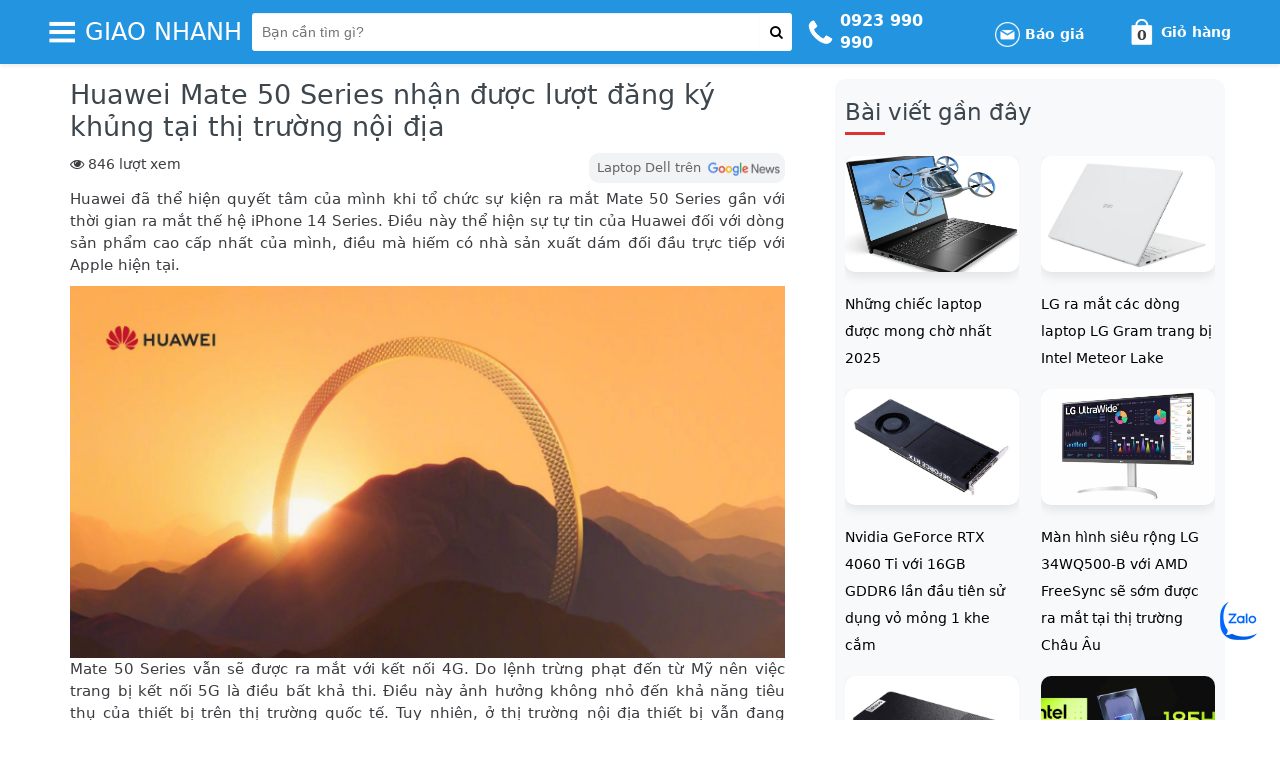

--- FILE ---
content_type: text/html; charset=UTF-8
request_url: https://giaonhanh.vn/mate-50-series/
body_size: 35390
content:
<!DOCTYPE html><html lang="vi" class="no-js"><head><meta charset="UTF-8"><meta name="viewport" content="width=device-width, initial-scale=1"><meta name="theme-color" content="#2294e0"> <script>(function(html){html.className=html.className.replace(/\bno-js\b/,'js')})(document.documentElement);</script> <!-- Custom SEO Meta Tag --><link media="all" href="https://giaonhanh.vn/wp-content/cache/autoptimize/css/autoptimize_f3e4a17c837e764bede8a889f935fd39.css" rel="stylesheet"><title>Huawei Mate 50 Series nhận được lượt đăng ký khủng tại thị trường nội địa</title><meta name="robots" content="index, follow, max-snippet:-1, max-video-preview:-1, max-image-preview:large"><meta name="description" content="Huawei đã thể hiện quyết tâm của mình khi tổ chức sự kiện ra mắt Mate 50 Series gần với thời gian ra mắt thế hệ iPhone 14 Series. Điều này thể hiện sự tự tin củ"><link rel="canonical" href="https://giaonhanh.vn/mate-50-series"><meta property="og:locale" content="vi_VN"><meta property="og:site_name" content="laptop Dell"><meta property="og:type" content="article"><meta property="og:title" content="Huawei Mate 50 Series nhận được lượt đăng ký khủng tại thị trường nội địa"><meta property="og:description" content="Huawei đã thể hiện quyết tâm của mình khi tổ chức sự kiện ra mắt Mate 50 Series gần với thời gian ra mắt thế hệ iPhone 14 Series. Điều này thể hiện sự tự tin củ"><meta property="og:url" content="https://giaonhanh.vn/mate-50-series"><meta property="og:image" content="https://giaonhanh.vn/wp-content/uploads/2022/08/Huawei-Mate-50-Series-3.jpg"><meta property="og:image:secure_url" content="https://giaonhanh.vn/wp-content/uploads/2022/08/Huawei-Mate-50-Series-3.jpg"><meta property="og:image:width" content="1200"><meta property="og:image:height" content="630"><meta property="og:image:type" content="image/webp"><meta name="author" content="Nguyễn Cường"> <!-- End Custom SEO Meta Tag --><link href='https://fonts.gstatic.com' crossorigin rel='preconnect' /><link rel="alternate" type="application/rss+xml" title="Dòng thông tin Laptop Dell - Intel Core i9, i7, i5. Dell Precision, Latitude, Inspiron &raquo;" href="https://giaonhanh.vn/feed" /><link rel="alternate" type="application/rss+xml" title="Laptop Dell - Intel Core i9, i7, i5. Dell Precision, Latitude, Inspiron &raquo; Dòng bình luận" href="https://giaonhanh.vn/comments/feed" /> <script type="application/ld+json">{"@context":"https://schema.org","@graph":[{"@type":"Organization","@id":"https://laptopdell.com.vn/#organization","name":"laptop Dell","url":"https://laptopdell.com.vn","sameAs":["https://www.facebook.com/giaonhanhsg"]},{"@type":"WebSite","@id":"https://laptopdell.com.vn/#website","url":"https://laptopdell.com.vn","name":"laptop Dell","alternateName":"laptop Dell","publisher":{"@id":"https://laptopdell.com.vn/#organization"},"inLanguage":"vi","potentialAction":{"@type":"SearchAction","target":"https://laptopdell.com.vn/?s={search_term_string}","query-input":"required name=search_term_string"}},{"@type":"CollectionPage","@id":"https://laptopdell.com.vn/#webpage","url":"https://laptopdell.com.vn/","name":"Laptop Dell - Intel Core i9, i7, i5. Dell Precision, Latitude, Inspiron","about":{"@id":"https://laptopdell.com.vn/#organization"},"isPartOf":{"@id":"https://laptopdell.com.vn/#website"},"inLanguage":"vi"}]}</script><link rel="alternate" type="application/rss+xml" title="Laptop Dell - Intel Core i9, i7, i5. Dell Precision, Latitude, Inspiron &raquo; Huawei Mate 50 Series nhận được lượt đăng ký khủng tại thị trường nội địa Dòng bình luận" href="https://giaonhanh.vn/mate-50-series/feed" /><link rel="alternate" title="oNhúng (JSON)" type="application/json+oembed" href="https://giaonhanh.vn/wp-json/oembed/1.0/embed?url=https%3A%2F%2Fgiaonhanh.vn%2Fmate-50-series" /><link rel="alternate" title="oNhúng (XML)" type="text/xml+oembed" href="https://giaonhanh.vn/wp-json/oembed/1.0/embed?url=https%3A%2F%2Fgiaonhanh.vn%2Fmate-50-series&#038;format=xml" /> <script type="text/javascript" src="https://giaonhanh.vn/wp-includes/js/jquery/jquery.min.js" id="jquery-core-js"></script> <script type="text/javascript" id="quote_product_js-js-extra">var devvnQuoteProduct={"ajaxurl":"https://giaonhanh.vn/wp-admin/admin-ajax.php","ajaxnonce":"f235b4447d"};</script> <link rel="https://api.w.org/" href="https://giaonhanh.vn/wp-json/" /><link rel="alternate" title="JSON" type="application/json" href="https://giaonhanh.vn/wp-json/wp/v2/posts/5648" /><link rel="EditURI" type="application/rsd+xml" title="RSD" href="https://giaonhanh.vn/xmlrpc.php?rsd" /><link rel="canonical" href="https://giaonhanh.vn/mate-50-series" /><link rel='shortlink' href='https://giaonhanh.vn/?p=5648' /><link rel="pingback" href="https://giaonhanh.vn/xmlrpc.php"><meta name='csrf-token' content='3e810e2e27'><link rel="dns-prefetch" href="https://fonts.gstatic.com"><link rel="manifest" href="https://giaonhanh.vn/wp-content/themes/ecommerce-strore-laptop/manifest.json"><link rel="icon" href="https://giaonhanh.vn/wp-content/uploads/2023/12/laptopDell-favicon-36x36.png" sizes="32x32" /><link rel="icon" href="https://giaonhanh.vn/wp-content/uploads/2023/12/laptopDell-favicon.png" sizes="192x192" /><link rel="apple-touch-icon" href="https://giaonhanh.vn/wp-content/uploads/2023/12/laptopDell-favicon.png" /><meta name="msapplication-TileImage" content="https://giaonhanh.vn/wp-content/uploads/2023/12/laptopDell-favicon.png" /> <!--<link rel="profile" href="http://gmpg.org/xfn/11"> --></head><body class="wp-singular post-template-default single single-post postid-5648 single-format-standard wp-theme-ecommerce-strore-laptop theme-ecommerce-strore-laptop woocommerce-no-js group-blog has-header-image"><div class="header-overlay"></div> <!-- HEADER LAPTOP --><header> <!-- DESKTOP --><div class="block-show__desktop hidden-xs"><nav class="navbar navbar-cps mb-0 border-0 shadow-sm affix" data-spy="affix"><div class="container-fluid"><div class="row"><div class="col-md-12 navbar-cps__box-main"><div class="container w-1200 d-flex justify-content-center align-items-center p-0 w-mr-5"><div class="navbar-header d-flex align-items-center mx-0 position-relative"> <a href="#" aria-label="button-header-menu" id="btnHeaderMenu" class="d-flex align-items-center p-0 mr-3" rel="noopener"> <i class="icon-cps-menu"></i> </a><div class="col-md-3 header__box-menu header--scroll-box-menu"><div class="row pr-4"> <!-- MENU DESKTOP --><ul id="menu-menu-top" class="col-md-12 list-unstyled m-0 bg-white border-radius shadow-sm box-list-menu" itemscope itemtype="http://www.schema.org/SiteNavigationElement"><li  id="menu-item-1906" class="menu-item menu-item-type-taxonomy menu-item-object-product_cat menu-item-1906 nav-item"><a itemprop="url" href="https://giaonhanh.vn/pro-cat/dell-xps" class="nav-link menu-image-title-after menu-image-not-hovered"><span itemprop="name"><img width="150" height="150" src="https://giaonhanh.vn/wp-content/uploads/2021/10/Dell-XPS-150x150.png" class="menu-image menu-image-title-after" alt="" decoding="async" /><span class="menu-image-title-after menu-image-title">Dell XPS</span></span></a></li><li  id="menu-item-1219" class="menu-item menu-item-type-taxonomy menu-item-object-product_cat menu-item-1219 nav-item"><a itemprop="url" href="https://giaonhanh.vn/pro-cat/dell-precision" class="nav-link menu-image-title-after menu-image-not-hovered"><span itemprop="name"><img width="300" height="300" src="https://giaonhanh.vn/wp-content/uploads/2021/10/dell-precision-icon-300x300.png" class="menu-image menu-image-title-after" alt="" decoding="async" fetchpriority="high" /><span class="menu-image-title-after menu-image-title">Dell Precision</span></span></a></li><li  id="menu-item-1216" class="menu-item menu-item-type-taxonomy menu-item-object-product_cat menu-item-1216 nav-item"><a itemprop="url" href="https://giaonhanh.vn/pro-cat/dell-latitude" class="nav-link menu-image-title-after menu-image-not-hovered"><span itemprop="name"><img width="300" height="300" src="https://giaonhanh.vn/wp-content/uploads/2021/10/Dell-Latitude-icon-300x300.png" class="menu-image menu-image-title-after" alt="" decoding="async" /><span class="menu-image-title-after menu-image-title">Dell Latitude</span></span></a></li><li  id="menu-item-2232" class="menu-item menu-item-type-taxonomy menu-item-object-product_cat menu-item-2232 nav-item"><a itemprop="url" href="https://giaonhanh.vn/pro-cat/dell-inspiron" class="nav-link menu-image-title-after menu-image-not-hovered"><span itemprop="name"><img width="300" height="300" src="https://giaonhanh.vn/wp-content/uploads/2022/02/Dell-Inspiron.png" class="menu-image menu-image-title-after" alt="" decoding="async" /><span class="menu-image-title-after menu-image-title">Dell Inspiron</span></span></a></li><li  id="menu-item-1220" class="menu-item menu-item-type-taxonomy menu-item-object-product_cat menu-item-1220 nav-item"><a itemprop="url" href="https://giaonhanh.vn/pro-cat/thinkpad-laptop" class="nav-link menu-image-title-after menu-image-not-hovered"><span itemprop="name"><img width="300" height="300" src="https://giaonhanh.vn/wp-content/uploads/2021/10/Thinkpad-laptop-icon-300x300.png" class="menu-image menu-image-title-after" alt="" decoding="async" /><span class="menu-image-title-after menu-image-title">Thinkpad laptop</span></span></a></li><li  id="menu-item-1215" class="menu-item menu-item-type-taxonomy menu-item-object-product_cat menu-item-1215 nav-item"><a itemprop="url" href="https://giaonhanh.vn/pro-cat/asus-acer-laptop" class="nav-link menu-image-title-after menu-image-not-hovered"><span itemprop="name"><img width="300" height="300" src="https://giaonhanh.vn/wp-content/uploads/2021/10/Asua-Acer-icon-300x300.png" class="menu-image menu-image-title-after" alt="" decoding="async" /><span class="menu-image-title-after menu-image-title">Asus, Acer laptop</span></span></a></li><li  id="menu-item-4250" class="menu-item menu-item-type-taxonomy menu-item-object-product_cat menu-item-4250 nav-item"><a itemprop="url" href="https://giaonhanh.vn/pro-cat/san-pham-khac" class="nav-link menu-image-title-after menu-image-not-hovered"><span itemprop="name"><img width="300" height="300" src="https://giaonhanh.vn/wp-content/uploads/2022/08/sp-khac.png" class="menu-image menu-image-title-after" alt="" decoding="async" /><span class="menu-image-title-after menu-image-title">Sản phẩm khác</span></span></a></li><li  id="menu-item-5106" class="menu-item menu-item-type-taxonomy menu-item-object-category current-post-ancestor current-menu-parent current-post-parent active menu-item-5106 nav-item"><a itemprop="url" href="https://giaonhanh.vn/tin-tuc" class="nav-link menu-image-title-after menu-image-not-hovered"><span itemprop="name"><img width="300" height="300" src="https://giaonhanh.vn/wp-content/uploads/2022/08/tin-cong-nghe-icon.png" class="menu-image menu-image-title-after" alt="" decoding="async" /><span class="menu-image-title-after menu-image-title">Tin công nghệ</span></span></a></li></ul> <!-- END MENU DESKTOP --></div></div> <a class="d-flex align-items-center p-0 mr-3" href="https://giaonhanh.vn/" rel="home" title="Giao Nhanh"> <!-- LOGO --> <span class="text-uppercase text-white h2 title__logo">Giao Nhanh</span> <!-- END LOGO --> </a></div> <!-- SEARCH PRODUCT --><div class="frm_search"><form id="search_mini_form" class="box-main__form-search mr-4 position-relative" action="https://giaonhanh.vn/" method="get"><div class="input-group"> <input type="search" id="woocommerce-product-search" class="form-control px-3 border-0 shadow-none" placeholder="Bạn cần tìm gì?" value="" name="s"><div class="input-group-btn"> <button class="btn px-3 bg-white border-0 shadow-none outline-none text-dark" type="submit" aria-label="button-search"> <i class="fa fa-search fa-lg" aria-hidden="true"></i> </button></div> <input type="hidden" name="post_type" value="product"></div></form></div> <!-- END SEARCH PRODUCT --><div class="box-main__box-about ml-4"> <a class="box-about box-about-1 text-reset text-decoration-none" href="tel:0923990990" title="phone" rel="noopener"><div class="about__box-icon"> <i class="icon-cps-phone"></i></div> </a><div class="about__box-content"> <!--<p class="mb-0"><strong>0923 990 990</strong></p> --><div class="boxes"> <a class="box1 header-phone" href="tel:0923990990"><p class="phone-number mb-0"><strong>0923 990 990</strong></p> </a> <a class="box1 header-phone" href="tel:0923990990"><p class="phone-number mb-0"><strong>0923 990 990</strong></p> </a></div></div><div class="about__box-icon"><div class="about__box-content header-quotes"><div class="header-search"><div class="header-search-icon" title="Email..."> <img src="https://giaonhanh.vn/wp-content/themes/ecommerce-strore-laptop/images/quote-email-icon.png" alt=""> Báo giá</div><div class="header-top-search-form"><div class="header-top-search-form-full"><div id="loading-quote" class="alert-quote alert-info-quote" style="display:none">Thông tin báo giá đang được gửi. Vui lòng đợi trong giây lát.</div><div id="success_message" class="alert-quote alert-success-quote" style="display:none"></div><div id="error_message" class="alert-quote alert-error-quote" style="display:none"></div><form action="" id="quote-product-form" method="post"> <input type="text" placeholder="Nhập email" name="ap_email" id="ap_email"/> <input type="hidden" name="product_id" id="product_id" value=""> <button type="submit"><i class="fa fa-paper-plane"></i></button></form> <span class="error" id="error_email"></span></div></div></div></div></div><div class="shopcart"> <a class="box-about box-about-3 text-reset text-decoration-none position-relative" href="https://giaonhanh.vn/cart" title="Giỏ hàng " rel="noopener"><div class="about__box-icon"> <i class="icon-cps-market"></i></div><div class="about__box-content"><p class="mb-0 title font-weight-bold">Giỏ hàng</p> <span class="items-in-cart">0</span></div> </a></div></div></div></div></div></div></nav><div class="clear"></div></div> <!-- END DESKTOP --> <!-- MOBILE --> <!-- END MOBILE --></header> <!-- END HEADER LAPTOP --><div id="content" class="laptop--content"><div class="container-fluid container"><div class="row px-xl-5 mt-4"><div class="post-single col-md-12"><div class="col-md-8 col-left-single-news"><div class="content-box-news"><h1 class="single-title">Huawei Mate 50 Series nhận được lượt đăng ký khủng tại thị trường nội địa</h1><div class="post-info"> <span class="col-md-6 col-xs-4 post_count"> <i class="fa fa-eye"></i> <span><p class="bawpvc-ajax-counter" data-id="1809">846 lượt xem</p></span> </span><div class="col-md-6 col-xs-8 google-news-rights"><div class="components-google-news-head"><div class="components-google-news-box"><div class="components-google-news-children"> <a class="components-google-news-attribute-01 components-google-news-attribute-02 components-google-news-attribute-03" aria-label="Google News" href="https://news.google.com/publications/CAAqBwgKMNTyvAsw4Y3UAw?hl=vi&gl=VN&ceid=VN:vi" title="Google News" target="_blank" rel="nofollow"> <span class="s-title">Laptop Dell trên</span> <span class="logo-google-news"><img src="https://giaonhanh.vn/wp-content/themes/ecommerce-strore-laptop/images/gg_news_v2.png"></span> </a></div></div></div></div></div><article class="post-content"> <!-- SINGLE CONTENT --><p style="text-align: justify;"><span style="font-weight: 400;">Huawei đã thể hiện quyết tâm của mình khi tổ chức sự kiện ra mắt Mate 50 Series gần với thời gian ra mắt thế hệ iPhone 14 Series. Điều này thể hiện sự tự tin của Huawei đối với dòng sản phẩm cao cấp nhất của mình, điều mà hiếm có nhà sản xuất dám đối đầu trực tiếp với Apple hiện tại.</span></p><p style="text-align: justify;"><img loading="lazy" decoding="async" class="aligncenter size-full wp-image-5649" src="https://giaonhanh.vn/wp-content/uploads/2022/08/Huawei-Mate-50-Series-3.jpg" alt="Huawei Mate 50 Series" width="2000" height="1040" srcset="https://giaonhanh.vn/wp-content/uploads/2022/08/Huawei-Mate-50-Series-3.jpg 2000w, https://giaonhanh.vn/wp-content/uploads/2022/08/Huawei-Mate-50-Series-3-300x156.jpg 300w, https://giaonhanh.vn/wp-content/uploads/2022/08/Huawei-Mate-50-Series-3-1024x532.jpg 1024w, https://giaonhanh.vn/wp-content/uploads/2022/08/Huawei-Mate-50-Series-3-768x399.jpg 768w, https://giaonhanh.vn/wp-content/uploads/2022/08/Huawei-Mate-50-Series-3-1536x799.jpg 1536w, https://giaonhanh.vn/wp-content/uploads/2022/08/Huawei-Mate-50-Series-3-200x104.jpg 200w, https://giaonhanh.vn/wp-content/uploads/2022/08/Huawei-Mate-50-Series-3-24x12.jpg 24w, https://giaonhanh.vn/wp-content/uploads/2022/08/Huawei-Mate-50-Series-3-36x19.jpg 36w, https://giaonhanh.vn/wp-content/uploads/2022/08/Huawei-Mate-50-Series-3-48x25.jpg 48w, https://giaonhanh.vn/wp-content/uploads/2022/08/Huawei-Mate-50-Series-3-600x312.jpg 600w" sizes="auto, (max-width: 2000px) 100vw, 2000px" /> <span style="font-weight: 400;">Mate 50 Series vẫn sẽ được ra mắt với kết nối 4G. Do lệnh trừng phạt đến từ Mỹ nên việc trang bị kết nối 5G là điều bất khả thi. Điều này ảnh hưởng không nhỏ đến khả năng tiêu thụ của thiết bị trên thị trường quốc tế. Tuy nhiên, ở thị trường nội địa thiết bị vẫn đang nhận được sự quan tâm đông đảo của người dùng. Cụ thể, Huawei nhận được 1,5 triệu đặt trước thông qua trang Vmall của Trung Quốc.</span><strong><img loading="lazy" decoding="async" class="aligncenter size-full wp-image-5650" src="https://giaonhanh.vn/wp-content/uploads/2022/08/Luot-dang-ky-cho-Huawei-Mate-50-Series.png" alt="Lượt đăng ký cho Huawei Mate 50 Series" width="1920" height="1080" srcset="https://giaonhanh.vn/wp-content/uploads/2022/08/Luot-dang-ky-cho-Huawei-Mate-50-Series.png 1920w, https://giaonhanh.vn/wp-content/uploads/2022/08/Luot-dang-ky-cho-Huawei-Mate-50-Series-300x169.png 300w, https://giaonhanh.vn/wp-content/uploads/2022/08/Luot-dang-ky-cho-Huawei-Mate-50-Series-1024x576.png 1024w, https://giaonhanh.vn/wp-content/uploads/2022/08/Luot-dang-ky-cho-Huawei-Mate-50-Series-768x432.png 768w, https://giaonhanh.vn/wp-content/uploads/2022/08/Luot-dang-ky-cho-Huawei-Mate-50-Series-1536x864.png 1536w, https://giaonhanh.vn/wp-content/uploads/2022/08/Luot-dang-ky-cho-Huawei-Mate-50-Series-200x113.png 200w, https://giaonhanh.vn/wp-content/uploads/2022/08/Luot-dang-ky-cho-Huawei-Mate-50-Series-24x14.png 24w, https://giaonhanh.vn/wp-content/uploads/2022/08/Luot-dang-ky-cho-Huawei-Mate-50-Series-36x20.png 36w, https://giaonhanh.vn/wp-content/uploads/2022/08/Luot-dang-ky-cho-Huawei-Mate-50-Series-48x27.png 48w, https://giaonhanh.vn/wp-content/uploads/2022/08/Luot-dang-ky-cho-Huawei-Mate-50-Series-600x338.png 600w" sizes="auto, (max-width: 1920px) 100vw, 1920px" /></strong></p><p style="text-align: justify;"><span style="font-weight: 400;">Trang web này được mở từ 22/8 và không đưa ra các thông tin về các mẫu thuộc Mate 50 Series (Trong đó được cho là 4: Mate 50E; Mate 50; 50 Pro và cao cấp nhất, Porsche Designed 50 RS).</span></p><p style="text-align: justify;"><span style="font-weight: 400;">Tuy nhiên, lượng đặt trước này mới chỉ đăng ký nhận thông tin. Lượng đơn đặt hàng thực tế có thể thay đổi tùy vào ấn tượng của thiết bị đối với người dùng. Nhưng điều này chứng minh được sức hút của Huawei vẫn còn, điều này có lẽ là động lực giúp công ty vượt qua tình cảnh khó khăn hiện tại. </span></p><p style="text-align: justify;"></p> <!-- END SINGLE CONTENT --></article> <!-- SHOW TAGS --> <!-- END SHOW TAGS --></div></div><div class="col-md-4 bg-color-sidebar"><div class="sidebar"><div class="recommend-articles blog-top-list"> <!-- SIDEBAR LAYOUT NEW --><div class="penci-sidebar-content"><aside id="penci_latest_news_widget-1" class="widget penci_latest_news_widget"><h3 class="widget-title penci-border-arrow"><span class="inner-arrow">Bài viết gần đây</span></h3><ul id="penci-latestwg-1659" class="side-newsfeed penci-feed-2columns penci-2columns-feed"><li class="penci-feed"><div class="side-item"><div class="side-image"> <a class="penci-image-holder penci-lazy small-fix-size lazyloaded pcloaded" rel="bookmark" href="https://giaonhanh.vn/laptop-duoc-mong-cho-nhat" title="Những chiếc laptop được mong chờ nhất 2025" style="background-image: url(https://giaonhanh.vn/wp-content/uploads/2024/02/Acer-Aspire-3D-SpatialLabs-Edition.webp)"></a></div><div class="side-item-text"><h4 class="side-title-post"> <a href="https://giaonhanh.vn/laptop-duoc-mong-cho-nhat" rel="bookmark" title="Những chiếc laptop được mong chờ nhất 2025">Những chiếc laptop được mong chờ nhất 2025</a></h4></div></div></li><li class="penci-feed"><div class="side-item"><div class="side-image"> <a class="penci-image-holder penci-lazy small-fix-size lazyloaded pcloaded" rel="bookmark" href="https://giaonhanh.vn/lg-ra-mat-cac-dong-laptop-lg-gram-trang-bi-intel-meteor-lake" title="LG ra mắt các dòng laptop LG Gram trang bị Intel Meteor Lake" style="background-image: url(https://giaonhanh.vn/wp-content/uploads/2024/01/lg-gram-16.jpg)"></a></div><div class="side-item-text"><h4 class="side-title-post"> <a href="https://giaonhanh.vn/lg-ra-mat-cac-dong-laptop-lg-gram-trang-bi-intel-meteor-lake" rel="bookmark" title="LG ra mắt các dòng laptop LG Gram trang bị Intel Meteor Lake">LG ra mắt các dòng laptop LG Gram trang bị Intel Meteor Lake</a></h4></div></div></li><li class="penci-feed"><div class="side-item"><div class="side-image"> <a class="penci-image-holder penci-lazy small-fix-size lazyloaded pcloaded" rel="bookmark" href="https://giaonhanh.vn/nvidia-geforce-rtx-4060-ti-voi-16gb-gddr6" title="Nvidia GeForce RTX 4060 Ti với 16GB GDDR6 lần đầu tiên sử dụng vỏ mỏng 1 khe cắm" style="background-image: url(https://giaonhanh.vn/wp-content/uploads/2023/12/GeForce-RTX-4060-Ti-1.webp)"></a></div><div class="side-item-text"><h4 class="side-title-post"> <a href="https://giaonhanh.vn/nvidia-geforce-rtx-4060-ti-voi-16gb-gddr6" rel="bookmark" title="Nvidia GeForce RTX 4060 Ti với 16GB GDDR6 lần đầu tiên sử dụng vỏ mỏng 1 khe cắm">Nvidia GeForce RTX 4060 Ti với 16GB GDDR6 lần đầu tiên sử dụng vỏ mỏng 1 khe cắm</a></h4></div></div></li><li class="penci-feed"><div class="side-item"><div class="side-image"> <a class="penci-image-holder penci-lazy small-fix-size lazyloaded pcloaded" rel="bookmark" href="https://giaonhanh.vn/man-hinh-sieu-rong-lg-34wq500-b" title="Màn hình siêu rộng LG 34WQ500-B với AMD FreeSync sẽ sớm được ra mắt tại thị trường Châu Âu" style="background-image: url(https://giaonhanh.vn/wp-content/uploads/2023/12/LG-34WQ500-1.webp)"></a></div><div class="side-item-text"><h4 class="side-title-post"> <a href="https://giaonhanh.vn/man-hinh-sieu-rong-lg-34wq500-b" rel="bookmark" title="Màn hình siêu rộng LG 34WQ500-B với AMD FreeSync sẽ sớm được ra mắt tại thị trường Châu Âu">Màn hình siêu rộng LG 34WQ500-B với AMD FreeSync sẽ sớm được ra mắt tại thị trường Châu Âu</a></h4></div></div></li><li class="penci-feed"><div class="side-item"><div class="side-image"> <a class="penci-image-holder penci-lazy small-fix-size lazyloaded pcloaded" rel="bookmark" href="https://giaonhanh.vn/lenovo-chromebox-micro-may-tinh-mini" title="Lenovo Chromebox Micro: Máy tính mini kích thước điện thoại thông minh ra mắt với khả năng hỗ trợ đồng thời hai màn hình 4K" style="background-image: url(https://giaonhanh.vn/wp-content/uploads/2023/12/chromebox-micro-1.webp)"></a></div><div class="side-item-text"><h4 class="side-title-post"> <a href="https://giaonhanh.vn/lenovo-chromebox-micro-may-tinh-mini" rel="bookmark" title="Lenovo Chromebox Micro: Máy tính mini kích thước điện thoại thông minh ra mắt với khả năng hỗ trợ đồng thời hai màn hình 4K">Lenovo Chromebox Micro: Máy tính mini kích thước điện thoại thông minh ra mắt với khả năng hỗ trợ đồng thời hai màn hình 4K</a></h4></div></div></li><li class="penci-feed"><div class="side-item"><div class="side-image"> <a class="penci-image-holder penci-lazy small-fix-size lazyloaded pcloaded" rel="bookmark" href="https://giaonhanh.vn/intel-core-ultra-9-185h-thua-core-ultra-7-155h" title="Intel Core Ultra 9 185H thất bại trước Core Ultra 7 155H trên Geekbench " style="background-image: url(https://giaonhanh.vn/wp-content/uploads/2023/12/Core-Ultra-9-185H-Geekbench-1.webp)"></a></div><div class="side-item-text"><h4 class="side-title-post"> <a href="https://giaonhanh.vn/intel-core-ultra-9-185h-thua-core-ultra-7-155h" rel="bookmark" title="Intel Core Ultra 9 185H thất bại trước Core Ultra 7 155H trên Geekbench ">Intel Core Ultra 9 185H thất bại trước Core Ultra 7 155H trên Geekbench </a></h4></div></div></li></ul></aside></div> <!-- END SIDEBAR LAYOUT NEW --></div></div></div></div></div></div><!-- .container --></div> <!--end of content div--> <!-- MAP --> <!-- END MAP --> <!-- Footer Start --><footer><div class="col-md-12 footer__box-contact"><div class="row devvn-row"><div class="container devvn-footer-container"> <!-- FOOTER LAYOUT NEW --><div class="not-add-row footer-layout-new"><div class="col-md-6 footer-col-left"><div class="footer1 col-md-12 col-sm-12 col-xs-12"><div class="group-box devvn-text-center text-center"> <span class="title-sidebar-footer"><strong class="title-color-blue">Công ty TNHH Giao Nhanh VN</strong></span></div></div> <!-- DESKTOP --><div class="footer-socials-add col-md-12 col-sm-12 col-xs-12 hidden-xs"><div class="group-box"><div class="icon-socical youtube"> <img src="https://giaonhanh.vn/wp-content/themes/ecommerce-strore-laptop/images/socials/youtube.png" alt="icon-youtube" width="32" height="32"> <span class="hidden-xs">Youtube</span></div><div class="icon-socical chotot"> <a href="https://www.chotot.com/cua-hang-dien-tu/laptopdell" rel="nofollow" target="_blank" title="Channel Cho Tot Laptopdell"> <img src="https://giaonhanh.vn/wp-content/themes/ecommerce-strore-laptop/images/socials/chotot.png" alt="icon-chotot" width="34" height="34"> <span class="hidden-xs">Chợ tốt</span> </a></div><div class="icon-socical facebook"> <a href="https://www.facebook.com/giaonhanhsg/" rel="nofollow" target="_blank" title="Channel Facebook Laptopdell"> <img src="https://giaonhanh.vn/wp-content/themes/ecommerce-strore-laptop/images/socials/facebook.png" alt="icon-facebook" width="32" height="32"> <span class="hidden-xs">Facebook</span> </a></div><div class="icon-socical zalo"> <a href="https://zalo.me/3738112653509427483" rel="nofollow" target="_blank" title="Channel Zalo Laptopdell"> <img src="https://giaonhanh.vn/wp-content/themes/ecommerce-strore-laptop/images/socials/zalo.png" alt="icon-zalo" width="32" height="32"> <span class="hidden-xs">Zalo</span> </a></div></div></div> <!-- END DESKTOP --><div class="footer2 col-md-12 col-sm-6 col-xs-12"><div class="group-box devvn-group-box-mobile hidden-lg hidden-xl hidden-md"><div class="child col-md-12 col-sm-3 col-xs-12"><ul><li class="devvn-li-mb-0"><i class="fa fa-building-o" aria-hidden="true"></i>138 Nguyễn Thượng Hiền, P.1, Gò Vấp</li><li class="devvn-li-mb-0"> <i class="fa fa-phone-square" aria-hidden="true"></i>Tổng đài phục vụ bạn 24/7 : 0923 990 990</li><li> <i class="fa fa-envelope" aria-hidden="true"></i>kd@giaonhanh.vn - Mã số Thuế: 0317590421</li></ul></div></div><div class="group-box hidden-xs"><div class="child col-md-12 col-sm-3 col-xs-12"><ul><li class="devvn-li-mb-0"><i class="fa fa-building-o" aria-hidden="true"></i>482/19 Lê Quang Định, Phường 11, Q. Bình Thạnh, TP. HCM</li><li class="devvn-li-mt-5"><i class="fa fa-columns" aria-hidden="true"></i>Mã số Thuế: 0317590421</li></ul></div><div class="child col-md-12 col-sm-3 col-xs-12 devvn-child-box-2"><ul><li class="devvn-li-mb-0"> <i class="fa fa-phone-square" aria-hidden="true"></i> <label class="label-name">Tổng đài phục vụ bạn 24/7 :</label><div class="devvn-phone">0923 990 990</div></li><li class="devvn-li-mt-5"><i class="fa fa-envelope" aria-hidden="true"></i> kd@giaonhanh.vn</li></ul></div></div><div class="group-box"><div class="child col-md-12 col-sm-3 col-xs-12 footer-column-policy"> <span class="title-sidebar-footer"><strong class="title-color-blue">Chính sách</strong></span><ul><li> <a href="https://giaonhanh.vn/chinh-sach-bao-mat" title="Chính sách bảo mật" aria-labelledby="Chính sách bảo mật">Chính sách bảo mật</a></li><li> <a href="https://giaonhanh.vn/chinh-sach-giao-hang" title="Chính sách giao hàng" aria-labelledby="Chính sách giao hàng">Chính sách giao hàng</a></li><li> <a href="https://giaonhanh.vn/chinh-sach-doi-tra-hang" title="Chính sách đổi trả hàng" aria-labelledby="Chính sách đổi trả hàng">Chính sách đổi trả hàng</a></li><li> <a href="https://giaonhanh.vn/phuong-thuc-thanh-toan" title="Phương thức thanh toán" aria-labelledby="Phương thức thanh toán">Phương thức thanh toán</a></li></ul></div><div class="child-seconds col-md-12 col-sm-3 col-xs-12 footer-column-logo-register"><ul><li class="item"> <a target="_blank" rel="nofollow" href="http://online.gov.vn/Home/WebDetails/107648" title="Logo Bộ công thương"> <img src="https://giaonhanh.vn/wp-content/themes/ecommerce-strore-laptop/images/logo_regitered_laptopdellcomvn.png" alt="Logo Bộ công thương" class="logo_industry_trade_mobile" width="172" height="65"> </a></li><li class="item item-dmca"> <a target="_blank" rel="nofollow" href="https://www.dmca.com/Protection/Status.aspx?ID=e116404c-353d-441c-90cf-0bf8a82f95dc" title="DMCA.com Protection Status" class="dmca-badge"> <img fetchpriority="high" decoding="async" class="logo-dmca" src ="https://giaonhanh.vn/wp-content/themes/ecommerce-strore-laptop/images/logo_dmca.png?ID=e116404c-353d-441c-90cf-0bf8a82f95dc" alt="DMCA.com Protection Status" width="179" height="40"/> </a></li></ul></div></div></div></div> <a href="https://maps.app.goo.gl/CURPuE5A5d9dxteG6" rel="nofollow noopener noreferrer" target="_blank" alt="map-des" class="add-link-map" aria-label="Map desktop"><div class="col-md-6 footer-col-right-map hidden-xs" style="background-image: url(https://laptopdell.com.vn/wp-content/uploads/2025/06/LaptopDell-google-map-footer-ver2.jpg);"></div> </a></div> <!-- END FOOTER LAYOUT NEW --><div class="row"><div class="col-md-12 col-xs-12 box-footer-information text-center"><div class="row"><p class="mb-1 text-information copyright">Giấy chứng nhận ĐKKD Công ty TNHH Giao Nhanh VN MST 0317590421 do Sở Kế hoạch Đầu tư TP.HCM cấp ngày 01/12/2022, người đại diện Nguyễn Thị Đông</p></div></div></div></div></div></div> <!-- Googgle search box --></footer> <!-- SOCIAL FOOTER NEW FOR ZALO --><div class="socical-icon-zalo-mess"> <a class="messanger msg-item-zalo-plane" id="msg-item-zalo" rel="nofollow noopener" href="https://zalo.me/3738112653509427483" target="_blank"> <img class="img-zalo" src="https://giaonhanh.vn/wp-content/themes/ecommerce-strore-laptop/images/zalo-icon.png" alt="Zalo Laptopdell" title="Social zalo" width="40" height="40"> </a></div> <!-- END SOCIAL FOOTER NEW FOR ZALO --> <!-- Footer End --> <!-- #colophon --> <script type="speculationrules">{"prefetch":[{"source":"document","where":{"and":[{"href_matches":"/*"},{"not":{"href_matches":["/wp-*.php","/wp-admin/*","/wp-content/uploads/*","/wp-content/*","/wp-content/plugins/*","/wp-content/themes/ecommerce-strore-laptop/*","/*\\?(.+)"]}},{"not":{"selector_matches":"a[rel~=\"nofollow\"]"}},{"not":{"selector_matches":".no-prefetch, .no-prefetch a"}}]},"eagerness":"conservative"}]}</script> <script type='text/javascript'>(function(){var c=document.body.className;c=c.replace(/woocommerce-no-js/,'woocommerce-js');document.body.className=c;})();</script> <script type="text/javascript" id="wc-order-attribution-js-extra">var wc_order_attribution={"params":{"lifetime":1.0e-5,"session":30,"ajaxurl":"https://giaonhanh.vn/wp-admin/admin-ajax.php","prefix":"wc_order_attribution_","allowTracking":true},"fields":{"source_type":"current.typ","referrer":"current_add.rf","utm_campaign":"current.cmp","utm_source":"current.src","utm_medium":"current.mdm","utm_content":"current.cnt","utm_id":"current.id","utm_term":"current.trm","session_entry":"current_add.ep","session_start_time":"current_add.fd","session_pages":"session.pgs","session_count":"udata.vst","user_agent":"udata.uag"}};</script> <script type="text/javascript" async="async" src="https://giaonhanh.vn/wp-content/themes/ecommerce-strore-laptop/js/DMCABadgeHelper.min.js" id="dmca_script-js"></script> <script type="text/javascript" async="async" src="https://giaonhanh.vn/wp-content/themes/ecommerce-strore-laptop/js/lazyload.min.js" id="ecommerce-store-laptop-lazyload-min-js-js"></script> <script type="text/javascript" id="toc-front-js-extra">var tocplus={"visibility_show":"Hi\u1ec7n","visibility_hide":"\u1ea8n","width":"Auto"};</script> <script id="perfmatters-lazy-load-js-before">const trimmedSelectorArray=["img[srcset]",".perfmatters-lazy",".perfmatters-lazy-css-bg",".img-messenger",".img-telegram",".img-zalo",".logo-dmca",".logo_industry_trade_mobile",".map-laptopdell-mobile",".devvn-custom-img img",".menu-top-menu-mobile-container ul li img","img.menu-image-title-after"];const elementsSelectorString=trimmedSelectorArray.join(', ');window.lazyLoadOptions={elements_selector:elementsSelectorString,thresholds:"0px 0px",class_loading:"pmloading",class_loaded:"pmloaded",callback_loaded:function(element){if((element.tagName=="IMG"&&element.className=="wp-post-image")){class_loaded:"pmloaded"}
if(element.tagName==="IFRAME"){if(element.classList.contains("pmloaded")){if(typeof window.jQuery!="undefined"){if(jQuery.fn.fitVids){jQuery(element).parent().fitVids()}}}}}};window.addEventListener("LazyLoad::Initialized",function(e){var lazyLoadInstance=e.detail.instance;var target=document.querySelector("body");var observer=new MutationObserver(function(mutations){lazyLoadInstance.update()});var config={childList:!0,subtree:!0};observer.observe(target,config);});</script> <script data-cfasync="false">"use strict";(()=>{if([...document.querySelectorAll("script[defer]")].length&&"complete"!==document.readyState){let readyState=document.readyState;Object.defineProperty(document,"readyState",{configurable:!0,get(){return readyState},set(e){return readyState=e}});let e=!1;document.addEventListener("DOMContentLoaded",()=>{readyState="interactive",e=!0,document.dispatchEvent(new Event("readystatechange")),e=!1}),document.addEventListener("readystatechange",()=>{e||"interactive"!==readyState||(readyState="complete")})}})();</script> <script defer src="https://giaonhanh.vn/wp-content/cache/autoptimize/js/autoptimize_85f17a09a06a8e1ccaf8052fb2982590.js"></script></body></html>